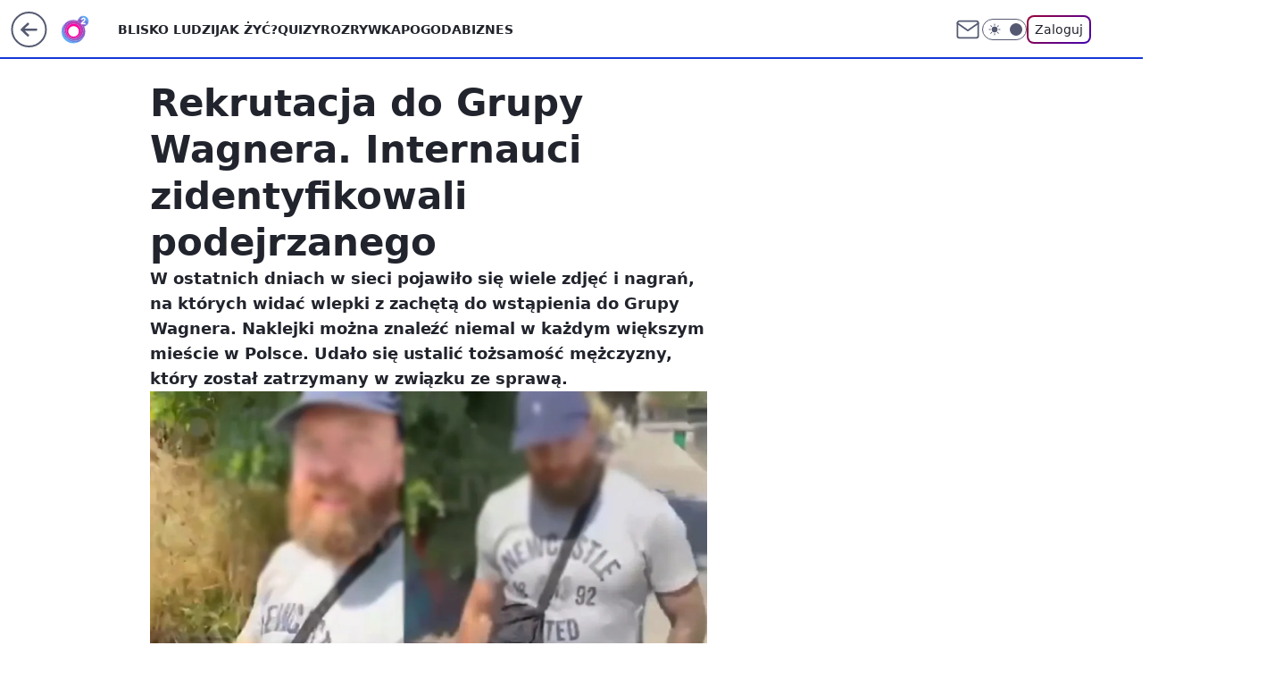

--- FILE ---
content_type: application/javascript
request_url: https://rek.www.wp.pl/gaf.js?rv=2&sn=o2_o2_pl&pvid=1e7d6f1f964cb4898450&rekids=236060&phtml=www.o2.pl%2Finformacje%2Frekrutacja-do-grupy-wagnera-internauci-zidentyfikowali-podejrzanego-6930504202095360a&abtest=adtech%7CPRGM-1047%7CA%3Badtech%7CPU-335%7CA%3Badtech%7CPRG-3468%7CB%3Badtech%7CPRGM-1036%7CD%3Badtech%7CFP-76%7CA%3Badtech%7CPRGM-1356%7CA%3Badtech%7CPRGM-1419%7CC%3Badtech%7CPRGM-1589%7CB%3Badtech%7CPRGM-1576%7CA%3Badtech%7CPRGM-1443%7CA%3Badtech%7CPRGM-1587%7CD%3Badtech%7CPRGM-1615%7CA%3Badtech%7CPRGM-1215%7CC&PWA_adbd=0&darkmode=0&highLayout=0&layout=wide&navType=navigate&cdl=0&ctype=article&ciab=IAB-v3-628%2CIAB-v3-8FD8nI%2CIAB-v3-386%2CIAB19-18%2CIAB25-2%2CIAB11-4&cid=6930504202095360&csystem=ncr&cdate=2023-08-14&REKtagi=grupa_wagnera%3Brosja%3Bwojna_w_ukrainie%3Bwydarzenia%3Bpolska&vw=1280&vh=720&p1=0&spin=tm9umkn7&bcv=2
body_size: 3713
content:
tm9umkn7({"spin":"tm9umkn7","bunch":236060,"context":{"dsa":false,"minor":false,"bidRequestId":"59b48e5f-4d8e-4ff7-96c4-3734879fb070","maConfig":{"timestamp":"2026-01-22T08:31:40.447Z"},"dfpConfig":{"timestamp":"2026-01-20T10:42:02.482Z"},"sda":[],"targeting":{"client":{},"server":{},"query":{"PWA_adbd":"0","REKtagi":"grupa_wagnera;rosja;wojna_w_ukrainie;wydarzenia;polska","abtest":"adtech|PRGM-1047|A;adtech|PU-335|A;adtech|PRG-3468|B;adtech|PRGM-1036|D;adtech|FP-76|A;adtech|PRGM-1356|A;adtech|PRGM-1419|C;adtech|PRGM-1589|B;adtech|PRGM-1576|A;adtech|PRGM-1443|A;adtech|PRGM-1587|D;adtech|PRGM-1615|A;adtech|PRGM-1215|C","bcv":"2","cdate":"2023-08-14","cdl":"0","ciab":"IAB-v3-628,IAB-v3-8FD8nI,IAB-v3-386,IAB19-18,IAB25-2,IAB11-4","cid":"6930504202095360","csystem":"ncr","ctype":"article","darkmode":"0","highLayout":"0","layout":"wide","navType":"navigate","p1":"0","phtml":"www.o2.pl/informacje/rekrutacja-do-grupy-wagnera-internauci-zidentyfikowali-podejrzanego-6930504202095360a","pvid":"1e7d6f1f964cb4898450","rekids":"236060","rv":"2","sn":"o2_o2_pl","spin":"tm9umkn7","vh":"720","vw":"1280"}},"directOnly":0,"geo":{"country":"840","region":"","city":""},"statid":"","mlId":"","rshsd":"10","isRobot":false,"curr":{"EUR":4.2271,"USD":3.6118,"CHF":4.5553,"GBP":4.8434},"rv":"2","status":{"advf":2,"ma":2,"ma_ads-bidder":2,"ma_cpv-bidder":2,"ma_high-cpm-bidder":2}},"slots":{"10":{"delivered":"","campaign":null,"dfpConfig":null},"11":{"delivered":"1","campaign":null,"dfpConfig":{"placement":"/89844762/Desktop_O2.pl_x11_art","roshash":"EHPS","ceil":100,"sizes":[[620,280],[336,280],[300,250]],"namedSizes":["fluid"],"div":"div-gpt-ad-x11-art","targeting":{"DFPHASH":"ADLO","emptygaf":"0"},"gfp":"EHPS"}},"12":{"delivered":"1","campaign":null,"dfpConfig":{"placement":"/89844762/Desktop_O2.pl_x12_art","roshash":"EHPS","ceil":100,"sizes":[[620,280],[336,280],[300,250]],"namedSizes":["fluid"],"div":"div-gpt-ad-x12-art","targeting":{"DFPHASH":"ADLO","emptygaf":"0"},"gfp":"EHPS"}},"13":{"delivered":"1","campaign":null,"dfpConfig":{"placement":"/89844762/Desktop_O2.pl_x13_art","roshash":"EHPS","ceil":100,"sizes":[[620,280],[336,280],[300,250]],"namedSizes":["fluid"],"div":"div-gpt-ad-x13-art","targeting":{"DFPHASH":"ADLO","emptygaf":"0"},"gfp":"EHPS"}},"14":{"delivered":"1","campaign":null,"dfpConfig":{"placement":"/89844762/Desktop_O2.pl_x14_art","roshash":"EHPS","ceil":100,"sizes":[[620,280],[336,280],[300,250]],"namedSizes":["fluid"],"div":"div-gpt-ad-x14-art","targeting":{"DFPHASH":"ADLO","emptygaf":"0"},"gfp":"EHPS"}},"15":{"delivered":"1","campaign":null,"dfpConfig":{"placement":"/89844762/Desktop_O2.pl_x15_art","roshash":"EHPS","ceil":100,"sizes":[[728,90],[970,300],[950,90],[980,120],[980,90],[970,150],[970,90],[970,250],[930,180],[950,200],[750,100],[970,66],[750,200],[960,90],[970,100],[750,300],[970,200],[950,300]],"namedSizes":["fluid"],"div":"div-gpt-ad-x15-art","targeting":{"DFPHASH":"ADLO","emptygaf":"0"},"gfp":"EHPS"}},"2":{"delivered":"1","campaign":null,"dfpConfig":{"placement":"/89844762/Desktop_O2.pl_x02","roshash":"FNQT","ceil":100,"sizes":[[970,300],[970,600],[750,300],[950,300],[980,600],[1920,870],[1200,600],[750,400],[960,640]],"namedSizes":["fluid"],"div":"div-gpt-ad-x02","targeting":{"DFPHASH":"BJMP","emptygaf":"0"},"gfp":"FNQT"}},"25":{"delivered":"1","campaign":null,"dfpConfig":{"placement":"/89844762/Desktop_O2.pl_x25_art","roshash":"EHPS","ceil":100,"sizes":[[620,280],[336,280],[300,250]],"namedSizes":["fluid"],"div":"div-gpt-ad-x25-art","targeting":{"DFPHASH":"ADLO","emptygaf":"0"},"gfp":"EHPS"}},"27":{"delivered":"1","campaign":null,"dfpConfig":{"placement":"/89844762/Desktop_O2.pl_x27_art","roshash":"EHPS","ceil":100,"sizes":[[160,600],[120,600]],"namedSizes":["fluid"],"div":"div-gpt-ad-x27-art","targeting":{"DFPHASH":"ADLO","emptygaf":"0"},"gfp":"EHPS"}},"3":{"delivered":"1","campaign":null,"dfpConfig":{"placement":"/89844762/Desktop_O2.pl_x03_art","roshash":"EHPS","ceil":100,"sizes":[[728,90],[970,300],[950,90],[980,120],[980,90],[970,150],[970,90],[970,250],[930,180],[950,200],[750,100],[970,66],[750,200],[960,90],[970,100],[750,300],[970,200],[950,300]],"namedSizes":["fluid"],"div":"div-gpt-ad-x03-art","targeting":{"DFPHASH":"ADLO","emptygaf":"0"},"gfp":"EHPS"}},"32":{"delivered":"1","campaign":null,"dfpConfig":{"placement":"/89844762/Desktop_O2.pl_x32_art","roshash":"EHPS","ceil":100,"sizes":[[620,280],[336,280],[300,250]],"namedSizes":["fluid"],"div":"div-gpt-ad-x32-art","targeting":{"DFPHASH":"ADLO","emptygaf":"0"},"gfp":"EHPS"}},"33":{"delivered":"1","campaign":null,"dfpConfig":{"placement":"/89844762/Desktop_O2.pl_x33_art","roshash":"EHPS","ceil":100,"sizes":[[620,280],[336,280],[300,250]],"namedSizes":["fluid"],"div":"div-gpt-ad-x33-art","targeting":{"DFPHASH":"ADLO","emptygaf":"0"},"gfp":"EHPS"}},"35":{"delivered":"1","campaign":null,"dfpConfig":{"placement":"/89844762/Desktop_O2.pl_x35_art","roshash":"EHPS","ceil":100,"sizes":[[300,600],[300,250]],"namedSizes":["fluid"],"div":"div-gpt-ad-x35-art","targeting":{"DFPHASH":"ADLO","emptygaf":"0"},"gfp":"EHPS"}},"36":{"delivered":"1","campaign":null,"dfpConfig":{"placement":"/89844762/Desktop_O2.pl_x36_art","roshash":"EHPS","ceil":100,"sizes":[[300,600],[300,250]],"namedSizes":["fluid"],"div":"div-gpt-ad-x36-art","targeting":{"DFPHASH":"ADLO","emptygaf":"0"},"gfp":"EHPS"}},"37":{"delivered":"1","campaign":null,"dfpConfig":{"placement":"/89844762/Desktop_O2.pl_x37_art","roshash":"EHPS","ceil":100,"sizes":[[300,600],[300,250]],"namedSizes":["fluid"],"div":"div-gpt-ad-x37-art","targeting":{"DFPHASH":"ADLO","emptygaf":"0"},"gfp":"EHPS"}},"40":{"delivered":"1","campaign":null,"dfpConfig":{"placement":"/89844762/Desktop_O2.pl_x40","roshash":"EJMP","ceil":100,"sizes":[[300,250]],"namedSizes":["fluid"],"div":"div-gpt-ad-x40","targeting":{"DFPHASH":"AFIL","emptygaf":"0"},"gfp":"EJMP"}},"5":{"delivered":"1","campaign":null,"dfpConfig":{"placement":"/89844762/Desktop_O2.pl_x05_art","roshash":"EHPS","ceil":100,"sizes":[[620,280],[336,280],[300,250]],"namedSizes":["fluid"],"div":"div-gpt-ad-x05-art","targeting":{"DFPHASH":"ADLO","emptygaf":"0"},"gfp":"EHPS"}},"50":{"delivered":"1","campaign":null,"dfpConfig":{"placement":"/89844762/Desktop_O2.pl_x50_art","roshash":"EHPS","ceil":100,"sizes":[[728,90],[970,300],[950,90],[980,120],[980,90],[970,150],[970,90],[970,250],[930,180],[950,200],[750,100],[970,66],[750,200],[960,90],[970,100],[750,300],[970,200],[950,300]],"namedSizes":["fluid"],"div":"div-gpt-ad-x50-art","targeting":{"DFPHASH":"ADLO","emptygaf":"0"},"gfp":"EHPS"}},"52":{"delivered":"1","campaign":null,"dfpConfig":{"placement":"/89844762/Desktop_O2.pl_x52_art","roshash":"EHPS","ceil":100,"sizes":[[300,250]],"namedSizes":["fluid"],"div":"div-gpt-ad-x52-art","targeting":{"DFPHASH":"ADLO","emptygaf":"0"},"gfp":"EHPS"}},"529":{"delivered":"1","campaign":null,"dfpConfig":{"placement":"/89844762/Desktop_O2.pl_x529","roshash":"EHPS","ceil":100,"sizes":[[300,250]],"namedSizes":["fluid"],"div":"div-gpt-ad-x529","targeting":{"DFPHASH":"ADLO","emptygaf":"0"},"gfp":"EHPS"}},"53":{"delivered":"1","campaign":null,"dfpConfig":{"placement":"/89844762/Desktop_O2.pl_x53_art","roshash":"EHPS","ceil":100,"sizes":[[728,90],[970,300],[950,90],[980,120],[980,90],[970,150],[970,600],[970,90],[970,250],[930,180],[950,200],[750,100],[970,66],[750,200],[960,90],[970,100],[750,300],[970,200],[940,600]],"namedSizes":["fluid"],"div":"div-gpt-ad-x53-art","targeting":{"DFPHASH":"ADLO","emptygaf":"0"},"gfp":"EHPS"}},"531":{"delivered":"1","campaign":null,"dfpConfig":{"placement":"/89844762/Desktop_O2.pl_x531","roshash":"EHPS","ceil":100,"sizes":[[300,250]],"namedSizes":["fluid"],"div":"div-gpt-ad-x531","targeting":{"DFPHASH":"ADLO","emptygaf":"0"},"gfp":"EHPS"}},"541":{"delivered":"1","campaign":null,"dfpConfig":{"placement":"/89844762/Desktop_O2.pl_x541_art","roshash":"EHPS","ceil":100,"sizes":[[300,600],[300,250]],"namedSizes":["fluid"],"div":"div-gpt-ad-x541-art","targeting":{"DFPHASH":"ADLO","emptygaf":"0"},"gfp":"EHPS"}},"59":{"delivered":"1","campaign":null,"dfpConfig":{"placement":"/89844762/Desktop_O2.pl_x59_art","roshash":"EHPS","ceil":100,"sizes":[[300,600],[300,250]],"namedSizes":["fluid"],"div":"div-gpt-ad-x59-art","targeting":{"DFPHASH":"ADLO","emptygaf":"0"},"gfp":"EHPS"}},"6":{"delivered":"","campaign":null,"dfpConfig":null},"61":{"delivered":"1","campaign":null,"dfpConfig":{"placement":"/89844762/Desktop_O2.pl_x61_art","roshash":"EHPS","ceil":100,"sizes":[[620,280],[336,280],[300,250]],"namedSizes":["fluid"],"div":"div-gpt-ad-x61-art","targeting":{"DFPHASH":"ADLO","emptygaf":"0"},"gfp":"EHPS"}},"62":{"delivered":"","campaign":null,"dfpConfig":null},"63":{"delivered":"","campaign":null,"dfpConfig":null},"67":{"delivered":"1","campaign":null,"dfpConfig":{"placement":"/89844762/Desktop_O2.pl_x67_art","roshash":"EHNQ","ceil":100,"sizes":[[300,50]],"namedSizes":["fluid"],"div":"div-gpt-ad-x67-art","targeting":{"DFPHASH":"ADJM","emptygaf":"0"},"gfp":"EHNQ"}},"70":{"delivered":"1","campaign":null,"dfpConfig":{"placement":"/89844762/Desktop_O2.pl_x70_art","roshash":"EHPS","ceil":100,"sizes":[[728,90],[970,300],[950,90],[980,120],[980,90],[970,150],[970,90],[970,250],[930,180],[950,200],[750,100],[970,66],[750,200],[960,90],[970,100],[750,300],[970,200],[950,300]],"namedSizes":["fluid"],"div":"div-gpt-ad-x70-art","targeting":{"DFPHASH":"ADLO","emptygaf":"0"},"gfp":"EHPS"}},"71":{"delivered":"1","campaign":null,"dfpConfig":{"placement":"/89844762/Desktop_O2.pl_x71_art","roshash":"EHPS","ceil":100,"sizes":[[300,600],[300,250]],"namedSizes":["fluid"],"div":"div-gpt-ad-x71-art","targeting":{"DFPHASH":"ADLO","emptygaf":"0"},"gfp":"EHPS"}},"72":{"delivered":"1","campaign":null,"dfpConfig":{"placement":"/89844762/Desktop_O2.pl_x72_art","roshash":"EHPS","ceil":100,"sizes":[[300,600],[300,250]],"namedSizes":["fluid"],"div":"div-gpt-ad-x72-art","targeting":{"DFPHASH":"ADLO","emptygaf":"0"},"gfp":"EHPS"}},"73":{"delivered":"1","campaign":null,"dfpConfig":{"placement":"/89844762/Desktop_O2.pl_x73_art","roshash":"EHPS","ceil":100,"sizes":[[300,600],[300,250]],"namedSizes":["fluid"],"div":"div-gpt-ad-x73-art","targeting":{"DFPHASH":"ADLO","emptygaf":"0"},"gfp":"EHPS"}},"74":{"delivered":"1","campaign":null,"dfpConfig":{"placement":"/89844762/Desktop_O2.pl_x74_art","roshash":"EHPS","ceil":100,"sizes":[[300,600],[300,250]],"namedSizes":["fluid"],"div":"div-gpt-ad-x74-art","targeting":{"DFPHASH":"ADLO","emptygaf":"0"},"gfp":"EHPS"}},"79":{"delivered":"1","campaign":null,"dfpConfig":{"placement":"/89844762/Desktop_O2.pl_x79_art","roshash":"EHPS","ceil":100,"sizes":[[300,600],[300,250]],"namedSizes":["fluid"],"div":"div-gpt-ad-x79-art","targeting":{"DFPHASH":"ADLO","emptygaf":"0"},"gfp":"EHPS"}},"8":{"delivered":"","campaign":null,"dfpConfig":null},"80":{"delivered":"1","campaign":null,"dfpConfig":{"placement":"/89844762/Desktop_O2.pl_x80_art","roshash":"EHPS","ceil":100,"sizes":[[1,1]],"namedSizes":["fluid"],"div":"div-gpt-ad-x80-art","isNative":1,"targeting":{"DFPHASH":"ADLO","emptygaf":"0"},"gfp":"EHPS"}},"81":{"delivered":"1","campaign":null,"dfpConfig":{"placement":"/89844762/Desktop_O2.pl_x81_art","roshash":"EHPS","ceil":100,"sizes":[[1,1]],"namedSizes":["fluid"],"div":"div-gpt-ad-x81-art","isNative":1,"targeting":{"DFPHASH":"ADLO","emptygaf":"0"},"gfp":"EHPS"}},"810":{"delivered":"","campaign":null,"dfpConfig":null},"811":{"delivered":"","campaign":null,"dfpConfig":null},"812":{"delivered":"","campaign":null,"dfpConfig":null},"813":{"delivered":"","campaign":null,"dfpConfig":null},"814":{"delivered":"","campaign":null,"dfpConfig":null},"815":{"delivered":"","campaign":null,"dfpConfig":null},"816":{"delivered":"","campaign":null,"dfpConfig":null},"817":{"delivered":"","campaign":null,"dfpConfig":null},"818":{"delivered":"","campaign":null,"dfpConfig":null},"819":{"delivered":"","campaign":null,"dfpConfig":null},"82":{"delivered":"1","campaign":null,"dfpConfig":{"placement":"/89844762/Desktop_O2.pl_x82_art","roshash":"EHPS","ceil":100,"sizes":[[1,1]],"namedSizes":["fluid"],"div":"div-gpt-ad-x82-art","isNative":1,"targeting":{"DFPHASH":"ADLO","emptygaf":"0"},"gfp":"EHPS"}},"826":{"delivered":"","campaign":null,"dfpConfig":null},"827":{"delivered":"","campaign":null,"dfpConfig":null},"828":{"delivered":"","campaign":null,"dfpConfig":null},"83":{"delivered":"1","campaign":null,"dfpConfig":{"placement":"/89844762/Desktop_O2.pl_x83_art","roshash":"EHPS","ceil":100,"sizes":[[1,1]],"namedSizes":["fluid"],"div":"div-gpt-ad-x83-art","isNative":1,"targeting":{"DFPHASH":"ADLO","emptygaf":"0"},"gfp":"EHPS"}},"89":{"delivered":"","campaign":null,"dfpConfig":null},"9":{"delivered":"1","campaign":null,"dfpConfig":{"placement":"/89844762/Desktop_O2.pl_x09","roshash":"EJMP","ceil":100,"sizes":[[728,90],[970,300],[950,90],[980,120],[980,90],[970,150],[970,90],[970,250],[930,180],[950,200],[750,100],[970,66],[750,200],[960,90],[970,100],[750,300],[970,200],[950,300]],"namedSizes":["fluid"],"div":"div-gpt-ad-x09","targeting":{"DFPHASH":"AFIL","emptygaf":"0"},"gfp":"EJMP"}},"90":{"delivered":"1","campaign":null,"dfpConfig":{"placement":"/89844762/Desktop_O2.pl_x90_art","roshash":"EHPS","ceil":100,"sizes":[[728,90],[970,300],[950,90],[980,120],[980,90],[970,150],[970,90],[970,250],[930,180],[950,200],[750,100],[970,66],[750,200],[960,90],[970,100],[750,300],[970,200],[950,300]],"namedSizes":["fluid"],"div":"div-gpt-ad-x90-art","targeting":{"DFPHASH":"ADLO","emptygaf":"0"},"gfp":"EHPS"}},"92":{"delivered":"1","campaign":null,"dfpConfig":{"placement":"/89844762/Desktop_O2.pl_x92_art","roshash":"EHPS","ceil":100,"sizes":[[300,250]],"namedSizes":["fluid"],"div":"div-gpt-ad-x92-art","targeting":{"DFPHASH":"ADLO","emptygaf":"0"},"gfp":"EHPS"}},"93":{"lazy":1,"delivered":"1","campaign":{"id":"188982","capping":"PWAck=27120769\u0026PWAclt=720","adm":{"bunch":"236060","creations":[{"mod":"surveyNative","modConfig":{"accentColorAsPrimary":false,"border":"1px solid grey","footnote":"Wyniki ankiet pomagają nam ulepszać nasze produkty i produkty naszych Zaufanych Partnerów. Administratorem danych jest Wirtualna Polska Media S.A. Szczegółowe informacje na temat przetwarzania danych osobowych opisane są w \u003ca target=\"_blank\" href=\"https://holding.wp.pl/poufnosc\"\u003epolityce prywatności\u003c/a\u003e.","insideSlot":true,"maxWidth":300,"pages":[{"accentColorAsPrimary":false,"questions":[{"answers":[{"answerID":"yes","isOpen":false,"text":"tak"},{"answerID":"no","isOpen":false,"text":"nie"},{"answerID":"dontKnow","isOpen":false,"text":"nie wiem"}],"answersHorizontal":false,"confirmation":false,"questionID":"didYouSeeMailAd","required":true,"text":"Czy widziałeś(-aś) ostatnio reklamę Poczty WP?","type":"radio"}],"topImage":"https://pocztanh.wpcdn.pl/pocztanh/login/7.30.0/svg/wp/poczta-logo.svg"}],"popup":{"blendVisible":false,"position":"br"},"summary":[{"key":"Title","value":"Dziękujemy za odpowiedź!"},{"key":"Paragraph","value":"Twoja opinia jest dla nas ważna."}]},"showLabel":true,"trackers":{"click":[""],"cview":["//ma.wp.pl/ma.gif?clid=0d75fec0bdabe60e0af571ed047f75a2\u0026SN=o2_o2_pl\u0026pvid=1e7d6f1f964cb4898450\u0026action=cvimp\u0026pg=www.o2.pl\u0026par=cur%3DPLN%26billing%3Dcpv%26order%3D202648%26iabSiteCategories%3D%26ttl%3D1769160061%26pvid%3D1e7d6f1f964cb4898450%26hBidPrice%3DEHKNQTW%26slotSizeWxH%3D-1x-1%26test%3D0%26workfID%3D188982%26org_id%3D25%26is_adblock%3D0%26contentID%3D6930504202095360%26bidReqID%3D59b48e5f-4d8e-4ff7-96c4-3734879fb070%26rekid%3D236060%26targetDomain%3Dwp.pl%26bidTimestamp%3D1769073661%26isDev%3Dfalse%26ssp%3Dwp.pl%26ip%3DD686JKe4fGIXd-EX2h0aoqu9SxNgnpPPKxPV7QMU2v0%26slotID%3D093%26seatFee%3DdTxP4V7fwXE_1X3FMrVEVAuVBUySdOhyNfOQeMA5iMY%26source%3DTG%26iabPageCategories%3D%26utility%3DzmUhTwBKfuIKixql1FBcldlpsKCafjgwmdCjWktlFnkYVpXNOZtjBFRb-pINEtbn%26platform%3D8%26userID%3D__UNKNOWN_TELL_US__%26creationID%3D1477210%26is_robot%3D0%26partnerID%3D%26bidderID%3D11%26medium%3Ddisplay%26seatID%3D0d75fec0bdabe60e0af571ed047f75a2%26emission%3D3046324%26editedTimestamp%3D1769007383%26pricingModel%3DJFxrTnWgGON4y2ZNOP-D7Cp8siKZJJHzCwxnEFykiy4%26geo%3D840%253B%253B%26device%3DPERSONAL_COMPUTER%26publisherID%3D308%26inver%3D2%26domain%3Dwww.o2.pl%26sn%3Do2_o2_pl%26hBudgetRate%3DEHKNQTW%26conversionValue%3D0%26tpID%3D1405936%26client_id%3D38851"],"impression":["//ma.wp.pl/ma.gif?clid=0d75fec0bdabe60e0af571ed047f75a2\u0026SN=o2_o2_pl\u0026pvid=1e7d6f1f964cb4898450\u0026action=delivery\u0026pg=www.o2.pl\u0026par=medium%3Ddisplay%26seatID%3D0d75fec0bdabe60e0af571ed047f75a2%26emission%3D3046324%26editedTimestamp%3D1769007383%26pricingModel%3DJFxrTnWgGON4y2ZNOP-D7Cp8siKZJJHzCwxnEFykiy4%26geo%3D840%253B%253B%26device%3DPERSONAL_COMPUTER%26publisherID%3D308%26inver%3D2%26domain%3Dwww.o2.pl%26sn%3Do2_o2_pl%26hBudgetRate%3DEHKNQTW%26conversionValue%3D0%26tpID%3D1405936%26client_id%3D38851%26cur%3DPLN%26billing%3Dcpv%26order%3D202648%26iabSiteCategories%3D%26ttl%3D1769160061%26pvid%3D1e7d6f1f964cb4898450%26hBidPrice%3DEHKNQTW%26slotSizeWxH%3D-1x-1%26test%3D0%26workfID%3D188982%26org_id%3D25%26is_adblock%3D0%26contentID%3D6930504202095360%26bidReqID%3D59b48e5f-4d8e-4ff7-96c4-3734879fb070%26rekid%3D236060%26targetDomain%3Dwp.pl%26bidTimestamp%3D1769073661%26isDev%3Dfalse%26ssp%3Dwp.pl%26ip%3DD686JKe4fGIXd-EX2h0aoqu9SxNgnpPPKxPV7QMU2v0%26slotID%3D093%26seatFee%3DdTxP4V7fwXE_1X3FMrVEVAuVBUySdOhyNfOQeMA5iMY%26source%3DTG%26iabPageCategories%3D%26utility%3DzmUhTwBKfuIKixql1FBcldlpsKCafjgwmdCjWktlFnkYVpXNOZtjBFRb-pINEtbn%26platform%3D8%26userID%3D__UNKNOWN_TELL_US__%26creationID%3D1477210%26is_robot%3D0%26partnerID%3D%26bidderID%3D11"],"view":["//ma.wp.pl/ma.gif?clid=0d75fec0bdabe60e0af571ed047f75a2\u0026SN=o2_o2_pl\u0026pvid=1e7d6f1f964cb4898450\u0026action=view\u0026pg=www.o2.pl\u0026par=cur%3DPLN%26billing%3Dcpv%26order%3D202648%26iabSiteCategories%3D%26ttl%3D1769160061%26pvid%3D1e7d6f1f964cb4898450%26hBidPrice%3DEHKNQTW%26slotSizeWxH%3D-1x-1%26test%3D0%26workfID%3D188982%26org_id%3D25%26is_adblock%3D0%26contentID%3D6930504202095360%26bidReqID%3D59b48e5f-4d8e-4ff7-96c4-3734879fb070%26rekid%3D236060%26targetDomain%3Dwp.pl%26bidTimestamp%3D1769073661%26isDev%3Dfalse%26ssp%3Dwp.pl%26ip%3DD686JKe4fGIXd-EX2h0aoqu9SxNgnpPPKxPV7QMU2v0%26slotID%3D093%26seatFee%3DdTxP4V7fwXE_1X3FMrVEVAuVBUySdOhyNfOQeMA5iMY%26source%3DTG%26iabPageCategories%3D%26utility%3DzmUhTwBKfuIKixql1FBcldlpsKCafjgwmdCjWktlFnkYVpXNOZtjBFRb-pINEtbn%26platform%3D8%26userID%3D__UNKNOWN_TELL_US__%26creationID%3D1477210%26is_robot%3D0%26partnerID%3D%26bidderID%3D11%26medium%3Ddisplay%26seatID%3D0d75fec0bdabe60e0af571ed047f75a2%26emission%3D3046324%26editedTimestamp%3D1769007383%26pricingModel%3DJFxrTnWgGON4y2ZNOP-D7Cp8siKZJJHzCwxnEFykiy4%26geo%3D840%253B%253B%26device%3DPERSONAL_COMPUTER%26publisherID%3D308%26inver%3D2%26domain%3Dwww.o2.pl%26sn%3Do2_o2_pl%26hBudgetRate%3DEHKNQTW%26conversionValue%3D0%26tpID%3D1405936%26client_id%3D38851"]},"type":"mod"}],"redir":"https://ma.wp.pl/redirma?SN=o2_o2_pl\u0026pvid=1e7d6f1f964cb4898450\u0026par=ip%3DD686JKe4fGIXd-EX2h0aoqu9SxNgnpPPKxPV7QMU2v0%26partnerID%3D%26medium%3Ddisplay%26pricingModel%3DJFxrTnWgGON4y2ZNOP-D7Cp8siKZJJHzCwxnEFykiy4%26inver%3D2%26tpID%3D1405936%26test%3D0%26ssp%3Dwp.pl%26is_robot%3D0%26editedTimestamp%3D1769007383%26cur%3DPLN%26billing%3Dcpv%26iabSiteCategories%3D%26bidTimestamp%3D1769073661%26isDev%3Dfalse%26slotID%3D093%26source%3DTG%26userID%3D__UNKNOWN_TELL_US__%26platform%3D8%26emission%3D3046324%26org_id%3D25%26iabPageCategories%3D%26conversionValue%3D0%26client_id%3D38851%26order%3D202648%26ttl%3D1769160061%26workfID%3D188982%26contentID%3D6930504202095360%26seatFee%3DdTxP4V7fwXE_1X3FMrVEVAuVBUySdOhyNfOQeMA5iMY%26seatID%3D0d75fec0bdabe60e0af571ed047f75a2%26domain%3Dwww.o2.pl%26pvid%3D1e7d6f1f964cb4898450%26slotSizeWxH%3D-1x-1%26bidReqID%3D59b48e5f-4d8e-4ff7-96c4-3734879fb070%26utility%3DzmUhTwBKfuIKixql1FBcldlpsKCafjgwmdCjWktlFnkYVpXNOZtjBFRb-pINEtbn%26creationID%3D1477210%26bidderID%3D11%26geo%3D840%253B%253B%26device%3DPERSONAL_COMPUTER%26hBidPrice%3DEHKNQTW%26is_adblock%3D0%26rekid%3D236060%26targetDomain%3Dwp.pl%26publisherID%3D308%26sn%3Do2_o2_pl%26hBudgetRate%3DEHKNQTW\u0026url=","slot":"93"},"creative":{"Id":"1477210","provider":"ma_cpv-bidder","roshash":"EHKN","height":-1,"width":-1,"touchpointId":"1405936","source":{"bidder":"cpv-bidder"}},"sellingModel":{"model":"CPV_INT"}},"dfpConfig":{"placement":"/89844762/Desktop_O2.pl_x93_art","roshash":"EHPS","ceil":100,"sizes":[[300,600],[300,250]],"namedSizes":["fluid"],"div":"div-gpt-ad-x93-art","targeting":{"DFPHASH":"ADLO","emptygaf":"0"},"gfp":"EHPS"}},"94":{"delivered":"1","campaign":null,"dfpConfig":{"placement":"/89844762/Desktop_O2.pl_x94_art","roshash":"EHPS","ceil":100,"sizes":[[300,600],[300,250]],"namedSizes":["fluid"],"div":"div-gpt-ad-x94-art","targeting":{"DFPHASH":"ADLO","emptygaf":"0"},"gfp":"EHPS"}},"95":{"delivered":"1","campaign":null,"dfpConfig":{"placement":"/89844762/Desktop_O2.pl_x95_art","roshash":"EHPS","ceil":100,"sizes":[[300,600],[300,250]],"namedSizes":["fluid"],"div":"div-gpt-ad-x95-art","targeting":{"DFPHASH":"ADLO","emptygaf":"0"},"gfp":"EHPS"}},"99":{"delivered":"1","campaign":null,"dfpConfig":{"placement":"/89844762/Desktop_O2.pl_x99_art","roshash":"EHPS","ceil":100,"sizes":[[300,600],[300,250]],"namedSizes":["fluid"],"div":"div-gpt-ad-x99-art","targeting":{"DFPHASH":"ADLO","emptygaf":"0"},"gfp":"EHPS"}}},"bdd":{}});